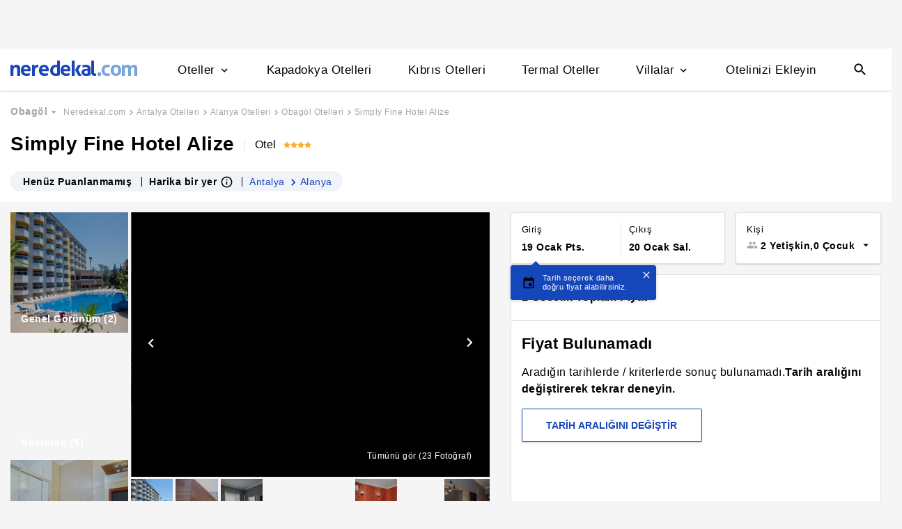

--- FILE ---
content_type: image/svg+xml
request_url: https://s.neredekal.com/desktop/static/amenity-icons/local-library-24-px.svg
body_size: 105
content:
<svg xmlns="http://www.w3.org/2000/svg" width="24" height="24"><g fill="none" fill-rule="evenodd"><path d="M0 0h24v24H0z"/><path fill="#000" fill-rule="nonzero" d="M12 9c2.21 0 4-1.79 4-4s-1.79-4-4-4-4 1.79-4 4 1.79 4 4 4zm0 2.55c-1.82-1.7-4.12-2.89-6.68-3.35C4.11 7.99 3 8.95 3 10.18v6.92c0 1 .72 1.88 1.71 2 2.25.28 4.32 1.12 6.07 2.39.73.53 1.7.53 2.44 0a13.05 13.05 0 0 1 6.07-2.39c.99-.13 1.71-1.01 1.71-2v-6.92c0-1.23-1.11-2.2-2.32-1.98-2.56.46-4.86 1.65-6.68 3.35z"/></g></svg>

--- FILE ---
content_type: image/svg+xml
request_url: https://s.neredekal.com/desktop/static/amenity-icons/local-laundry-service-24-px.svg
body_size: 85
content:
<svg height="24" width="24" xmlns="http://www.w3.org/2000/svg"><g fill="none" fill-rule="evenodd"><path d="m0 0h24v24h-24z"/><path d="m9.64 16.36c1.3 1.3 3.42 1.3 4.72 0s1.3-3.42 0-4.72zm8.36-14.35-12-.01c-1.11 0-2 .89-2 2v16c0 1.11.89 2 2 2h12c1.11 0 2-.89 2-2v-16c0-1.11-.89-1.99-2-1.99zm-7 2.99c.55 0 1 .45 1 1s-.45 1-1 1-1-.45-1-1 .45-1 1-1zm-3 0c.55 0 1 .45 1 1s-.45 1-1 1-1-.45-1-1 .45-1 1-1zm4 14c-2.76 0-5-2.24-5-5s2.24-5 5-5 5 2.24 5 5-2.24 5-5 5z" fill="#000" fill-rule="nonzero"/></g></svg>

--- FILE ---
content_type: image/svg+xml
request_url: https://s.neredekal.com/desktop/static/amenity-icons/noun-key-2621206.svg
body_size: 129
content:
<svg height="13" width="24" xmlns="http://www.w3.org/2000/svg"><path d="m10.62 3.391h9.7c.726 0 1.428.264 1.975.742l.428.375a1.449 1.449 0 0 1 -.025 2.204l-1.432 1.194a1.186 1.186 0 0 1 -1.606-.081 1.073 1.073 0 0 0 -1.516-.017l-.016.017a1.072 1.072 0 0 1 -1.516.016l-.016-.016a1.073 1.073 0 0 0 -1.516-.017l-.016.017c-.49.5-1.16.782-1.861.782h-2.583c-.93 1.858-2.82 3.13-5.003 3.13-3.102.002-5.617-2.567-5.617-5.736 0-3.171 2.515-5.741 5.617-5.741 2.182 0 4.073 1.273 5.003 3.13zm-6.79 1.043c-.846 0-1.532.701-1.532 1.566 0 .864.686 1.565 1.532 1.565s1.532-.7 1.532-1.565-.686-1.566-1.532-1.566z"/></svg>

--- FILE ---
content_type: application/javascript
request_url: https://s.neredekal.com/desktop/_next/static/chunks/4042.06a81f39aa9a03c4.js
body_size: 1549
content:
"use strict";(self.webpackChunk_N_E=self.webpackChunk_N_E||[]).push([[4042],{53694:function(e,t,i){var n=i(35944),l=i(67294),a=i(66455),o=i(70917),r=i(34665),s=i(33463),d=i(16956);let p=e=>(0,o.iv)("cursor:pointer;",void 0===e?"\n    flex-direction: row-reverse;\n    width: 100%;\n    ":""),c=e=>(0,o.iv)("cursor:pointer;",void 0!==e?"margin-right: 15px;":""),x=(0,o.iv)("background-color:",r.wL.white,";box-shadow:0 2px 1px 0 rgba(0,0,0,0.1);padding:0 25px;width:100%;height:61px;position:absolute;top:0;z-index:999;",r._Q.tablet,"{padding:0 20px;height:54px;}"),h=(0,o.iv)(r._Q.tablet,"{font-size:14px;}"),u=(0,o.iv)("cursor:pointer;"),b=(0,o.iv)("display:none;",r._Q.tablet,"{display:flex;}");t.Z=function(e){let{locationName:t,onClose:i,setShowFilter:o,activeFilters:g,externalCss:f,isPoiListing:w,...v}=e,m=(0,l.useCallback)(()=>o(!0),[]);return(0,n.BX)(a.Flex,{css:[x,f,w&&b],alignItems:"center",justifyContent:"space-between",...v,children:[(0,n.BX)(a.Flex,{alignItems:"center",justifyContent:"space-between",css:p(g),children:[(0,n.tZ)(d.Z,{css:c(g),width:24,height:24,onClick:i}),(0,n.tZ)(s.Z,{fontSize:18,weight:600,maxLines:1,css:h,children:t})]}),g&&(0,n.BX)(s.Z,{fontSize:11,weight:600,color:r.wL.blue3,onClick:m,externalCss:u,children:["FİLTRELER(",g.filters.length,")"]})]})}},24042:function(e,t,i){i.r(t),i.d(t,{default:function(){return Q}});var n=i(35944),l=i(67294),a=i(70917),o=i(66455),r=i(34665),s=i(53694),d=i(33463),p=i(45486),c=i(97762);let x=(0,a.iv)("width:402px;height:61px;border-radius:31px;box-shadow:0 1px 5px 0 rgba(0,0,0,0.17);background-color:",r.wL.white,";cursor:pointer;",r._Q.tablet,"{width:384px;}"),h=(0,a.iv)(r._Q.tablet,"{font-size:15px;}"),u=(0,a.iv)("width:25px;height:25px;",r._Q.tablet,"{width:25px;height:25px;}"),b=(0,a.iv)("margin:0;font-size:16px;",r._Q.tablet,"{font-size:15px;}");var g=function(e){let{checked:t,onClick:i,externalCss:l,...a}=e;return(0,n.tZ)(o.Flex,{alignItems:"center",justifyContent:"center",css:[x,l],...a,children:(0,n.tZ)(p.Z,{label:c.renderToString((0,n.tZ)(d.Z,{size:16,weight:500,pl:"12px",css:h,children:"B\xf6lgedeki diğer otel fiyatlarını g\xf6ster"})),checked:t,onClick:i,checkContainerExternalCss:u,checkTextExternalCss:b})})},f=i(94019),w=i(26146);let v=(0,a.iv)("width:460px;height:61px;border-radius:31px;box-shadow:0 1px 5px 0 rgba(0,0,0,0.17);background-color:",r.wL.white,";cursor:pointer;",r._Q.tablet,"{width:384px;}"),m=(0,a.iv)("font-size:14px;",r._Q.tablet,"{font-size:11px;}");var k=(0,l.memo)(function(e){let{externalCss:t,...i}=e;return(0,n.tZ)(o.Flex,{alignItems:"center",justifyContent:"center",css:[v,t],...i,children:(0,n.tZ)(d.Z,{weight:500,css:m,children:"Kiralık Villanın a\xe7ık adresi rezervasyon sonrasında paylaşılacaktır."})})}),Z=i(5152);let C=i.n(Z)()(()=>Promise.all([i.e(2072),i.e(3104),i.e(9269),i.e(7035),i.e(4624),i.e(9811)]).then(i.bind(i,74624)),{loadableGenerated:{webpack:()=>[74624]},ssr:!1}),_=(0,a.iv)("background-color:rgba(0,0,0,0.5);padding:21px 15px;",r._Q.tablet,"{padding:42px 39px 28px 39px;}"),y=(0,a.iv)("position:absolute;bottom:10px;left:50%;transform:translateX(-50%);z-index:400;",r._Q.tablet,"{bottom:5px;}"),z=(0,a.iv)("width:100%;max-width:1410px;height:100%;max-height:683px;position:absolute;top:50%;left:50%;transform:translate(-50%,-50%);box-shadow:0 1px 15px 0 rgba(0,0,0,0.3);",r._Q.tablet,"{max-width:690px;max-height:841px;}");var Q=function(e){var t;let{show:i,listItem:a,facilityList:r,zoom:d,showOtherFacilities:p,onSetShowOtherFacilitiesClick:c,onClose:x,providerMap:h,handlePhoneModalOpen:u,totalNights:b,catalogType:v,externalCss:m,setCallData:Z,minZoom:Q}=e,[L,E]=(0,l.useState)(!1);return(null==a?void 0:a.objectId)<=0&&(a.deals=null),(0,l.useEffect)(()=>{i&&!L&&E(!0)},[i]),(0,n.tZ)(f.Z,{show:i,forceFirstRender:L,containerStyle:_,children:(0,n.BX)(o.Box,{css:z,children:[(0,n.tZ)(s.Z,{locationName:a.name,onClose:x}),(0,n.tZ)(C,{facilityList:p?r.filter(e=>(null==e?void 0:e.deals)!==null):(null==a?void 0:a.deals)!==null?[a]:[],mapProps:{defaultCenter:{lat:(null==a?void 0:a.latitude)||38.9573415,lng:(null==a?void 0:a.longitude)||35.240741},zoom:d},page:"detay",totalNights:null!=b?b:0,catalogType:v,markerIconWidth:150,providerMap:h,externalCss:m,locationName:null!==(t=null==a?void 0:a.name)&&void 0!==t?t:"",popUpLeft:"-48px",handlePhoneModalOpen:u,setCallData:Z,minZoom:Q}),v!=w.H.Villa&&(0,n.tZ)(g,{checked:p,externalCss:y,onClick:c}),v===w.H.Villa&&(0,n.tZ)(k,{externalCss:y})]})})}}}]);